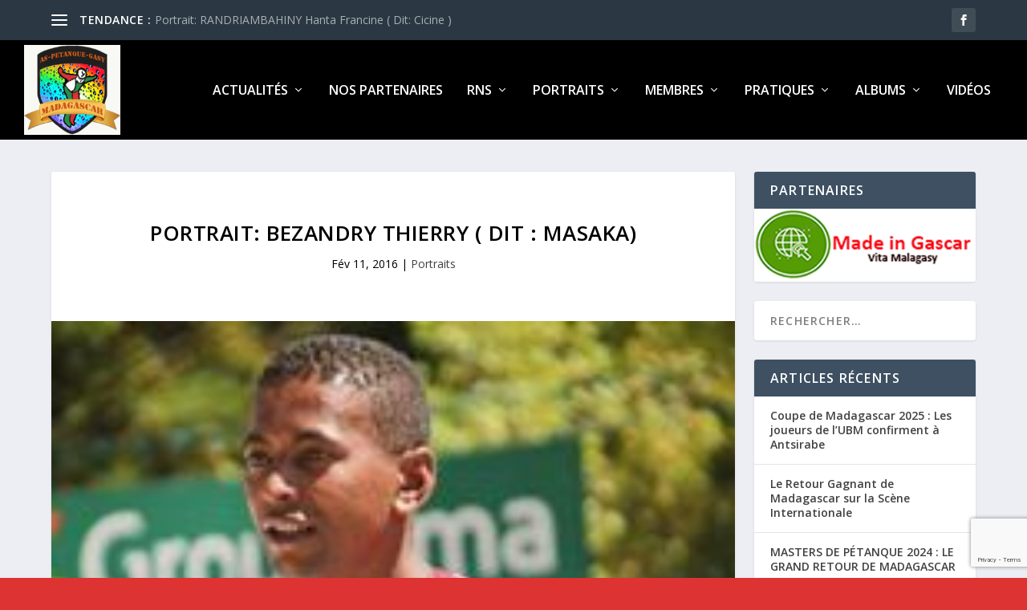

--- FILE ---
content_type: text/html; charset=utf-8
request_url: https://www.google.com/recaptcha/api2/anchor?ar=1&k=6LcHnoUUAAAAAKDCC6y7qR580_w8CCDpUWXytnRe&co=aHR0cHM6Ly93d3cuYXMtcGV0YW5xdWVnYXN5LmNvbTo0NDM.&hl=en&v=PoyoqOPhxBO7pBk68S4YbpHZ&size=invisible&anchor-ms=20000&execute-ms=30000&cb=yfij7fj5mi7o
body_size: 49778
content:
<!DOCTYPE HTML><html dir="ltr" lang="en"><head><meta http-equiv="Content-Type" content="text/html; charset=UTF-8">
<meta http-equiv="X-UA-Compatible" content="IE=edge">
<title>reCAPTCHA</title>
<style type="text/css">
/* cyrillic-ext */
@font-face {
  font-family: 'Roboto';
  font-style: normal;
  font-weight: 400;
  font-stretch: 100%;
  src: url(//fonts.gstatic.com/s/roboto/v48/KFO7CnqEu92Fr1ME7kSn66aGLdTylUAMa3GUBHMdazTgWw.woff2) format('woff2');
  unicode-range: U+0460-052F, U+1C80-1C8A, U+20B4, U+2DE0-2DFF, U+A640-A69F, U+FE2E-FE2F;
}
/* cyrillic */
@font-face {
  font-family: 'Roboto';
  font-style: normal;
  font-weight: 400;
  font-stretch: 100%;
  src: url(//fonts.gstatic.com/s/roboto/v48/KFO7CnqEu92Fr1ME7kSn66aGLdTylUAMa3iUBHMdazTgWw.woff2) format('woff2');
  unicode-range: U+0301, U+0400-045F, U+0490-0491, U+04B0-04B1, U+2116;
}
/* greek-ext */
@font-face {
  font-family: 'Roboto';
  font-style: normal;
  font-weight: 400;
  font-stretch: 100%;
  src: url(//fonts.gstatic.com/s/roboto/v48/KFO7CnqEu92Fr1ME7kSn66aGLdTylUAMa3CUBHMdazTgWw.woff2) format('woff2');
  unicode-range: U+1F00-1FFF;
}
/* greek */
@font-face {
  font-family: 'Roboto';
  font-style: normal;
  font-weight: 400;
  font-stretch: 100%;
  src: url(//fonts.gstatic.com/s/roboto/v48/KFO7CnqEu92Fr1ME7kSn66aGLdTylUAMa3-UBHMdazTgWw.woff2) format('woff2');
  unicode-range: U+0370-0377, U+037A-037F, U+0384-038A, U+038C, U+038E-03A1, U+03A3-03FF;
}
/* math */
@font-face {
  font-family: 'Roboto';
  font-style: normal;
  font-weight: 400;
  font-stretch: 100%;
  src: url(//fonts.gstatic.com/s/roboto/v48/KFO7CnqEu92Fr1ME7kSn66aGLdTylUAMawCUBHMdazTgWw.woff2) format('woff2');
  unicode-range: U+0302-0303, U+0305, U+0307-0308, U+0310, U+0312, U+0315, U+031A, U+0326-0327, U+032C, U+032F-0330, U+0332-0333, U+0338, U+033A, U+0346, U+034D, U+0391-03A1, U+03A3-03A9, U+03B1-03C9, U+03D1, U+03D5-03D6, U+03F0-03F1, U+03F4-03F5, U+2016-2017, U+2034-2038, U+203C, U+2040, U+2043, U+2047, U+2050, U+2057, U+205F, U+2070-2071, U+2074-208E, U+2090-209C, U+20D0-20DC, U+20E1, U+20E5-20EF, U+2100-2112, U+2114-2115, U+2117-2121, U+2123-214F, U+2190, U+2192, U+2194-21AE, U+21B0-21E5, U+21F1-21F2, U+21F4-2211, U+2213-2214, U+2216-22FF, U+2308-230B, U+2310, U+2319, U+231C-2321, U+2336-237A, U+237C, U+2395, U+239B-23B7, U+23D0, U+23DC-23E1, U+2474-2475, U+25AF, U+25B3, U+25B7, U+25BD, U+25C1, U+25CA, U+25CC, U+25FB, U+266D-266F, U+27C0-27FF, U+2900-2AFF, U+2B0E-2B11, U+2B30-2B4C, U+2BFE, U+3030, U+FF5B, U+FF5D, U+1D400-1D7FF, U+1EE00-1EEFF;
}
/* symbols */
@font-face {
  font-family: 'Roboto';
  font-style: normal;
  font-weight: 400;
  font-stretch: 100%;
  src: url(//fonts.gstatic.com/s/roboto/v48/KFO7CnqEu92Fr1ME7kSn66aGLdTylUAMaxKUBHMdazTgWw.woff2) format('woff2');
  unicode-range: U+0001-000C, U+000E-001F, U+007F-009F, U+20DD-20E0, U+20E2-20E4, U+2150-218F, U+2190, U+2192, U+2194-2199, U+21AF, U+21E6-21F0, U+21F3, U+2218-2219, U+2299, U+22C4-22C6, U+2300-243F, U+2440-244A, U+2460-24FF, U+25A0-27BF, U+2800-28FF, U+2921-2922, U+2981, U+29BF, U+29EB, U+2B00-2BFF, U+4DC0-4DFF, U+FFF9-FFFB, U+10140-1018E, U+10190-1019C, U+101A0, U+101D0-101FD, U+102E0-102FB, U+10E60-10E7E, U+1D2C0-1D2D3, U+1D2E0-1D37F, U+1F000-1F0FF, U+1F100-1F1AD, U+1F1E6-1F1FF, U+1F30D-1F30F, U+1F315, U+1F31C, U+1F31E, U+1F320-1F32C, U+1F336, U+1F378, U+1F37D, U+1F382, U+1F393-1F39F, U+1F3A7-1F3A8, U+1F3AC-1F3AF, U+1F3C2, U+1F3C4-1F3C6, U+1F3CA-1F3CE, U+1F3D4-1F3E0, U+1F3ED, U+1F3F1-1F3F3, U+1F3F5-1F3F7, U+1F408, U+1F415, U+1F41F, U+1F426, U+1F43F, U+1F441-1F442, U+1F444, U+1F446-1F449, U+1F44C-1F44E, U+1F453, U+1F46A, U+1F47D, U+1F4A3, U+1F4B0, U+1F4B3, U+1F4B9, U+1F4BB, U+1F4BF, U+1F4C8-1F4CB, U+1F4D6, U+1F4DA, U+1F4DF, U+1F4E3-1F4E6, U+1F4EA-1F4ED, U+1F4F7, U+1F4F9-1F4FB, U+1F4FD-1F4FE, U+1F503, U+1F507-1F50B, U+1F50D, U+1F512-1F513, U+1F53E-1F54A, U+1F54F-1F5FA, U+1F610, U+1F650-1F67F, U+1F687, U+1F68D, U+1F691, U+1F694, U+1F698, U+1F6AD, U+1F6B2, U+1F6B9-1F6BA, U+1F6BC, U+1F6C6-1F6CF, U+1F6D3-1F6D7, U+1F6E0-1F6EA, U+1F6F0-1F6F3, U+1F6F7-1F6FC, U+1F700-1F7FF, U+1F800-1F80B, U+1F810-1F847, U+1F850-1F859, U+1F860-1F887, U+1F890-1F8AD, U+1F8B0-1F8BB, U+1F8C0-1F8C1, U+1F900-1F90B, U+1F93B, U+1F946, U+1F984, U+1F996, U+1F9E9, U+1FA00-1FA6F, U+1FA70-1FA7C, U+1FA80-1FA89, U+1FA8F-1FAC6, U+1FACE-1FADC, U+1FADF-1FAE9, U+1FAF0-1FAF8, U+1FB00-1FBFF;
}
/* vietnamese */
@font-face {
  font-family: 'Roboto';
  font-style: normal;
  font-weight: 400;
  font-stretch: 100%;
  src: url(//fonts.gstatic.com/s/roboto/v48/KFO7CnqEu92Fr1ME7kSn66aGLdTylUAMa3OUBHMdazTgWw.woff2) format('woff2');
  unicode-range: U+0102-0103, U+0110-0111, U+0128-0129, U+0168-0169, U+01A0-01A1, U+01AF-01B0, U+0300-0301, U+0303-0304, U+0308-0309, U+0323, U+0329, U+1EA0-1EF9, U+20AB;
}
/* latin-ext */
@font-face {
  font-family: 'Roboto';
  font-style: normal;
  font-weight: 400;
  font-stretch: 100%;
  src: url(//fonts.gstatic.com/s/roboto/v48/KFO7CnqEu92Fr1ME7kSn66aGLdTylUAMa3KUBHMdazTgWw.woff2) format('woff2');
  unicode-range: U+0100-02BA, U+02BD-02C5, U+02C7-02CC, U+02CE-02D7, U+02DD-02FF, U+0304, U+0308, U+0329, U+1D00-1DBF, U+1E00-1E9F, U+1EF2-1EFF, U+2020, U+20A0-20AB, U+20AD-20C0, U+2113, U+2C60-2C7F, U+A720-A7FF;
}
/* latin */
@font-face {
  font-family: 'Roboto';
  font-style: normal;
  font-weight: 400;
  font-stretch: 100%;
  src: url(//fonts.gstatic.com/s/roboto/v48/KFO7CnqEu92Fr1ME7kSn66aGLdTylUAMa3yUBHMdazQ.woff2) format('woff2');
  unicode-range: U+0000-00FF, U+0131, U+0152-0153, U+02BB-02BC, U+02C6, U+02DA, U+02DC, U+0304, U+0308, U+0329, U+2000-206F, U+20AC, U+2122, U+2191, U+2193, U+2212, U+2215, U+FEFF, U+FFFD;
}
/* cyrillic-ext */
@font-face {
  font-family: 'Roboto';
  font-style: normal;
  font-weight: 500;
  font-stretch: 100%;
  src: url(//fonts.gstatic.com/s/roboto/v48/KFO7CnqEu92Fr1ME7kSn66aGLdTylUAMa3GUBHMdazTgWw.woff2) format('woff2');
  unicode-range: U+0460-052F, U+1C80-1C8A, U+20B4, U+2DE0-2DFF, U+A640-A69F, U+FE2E-FE2F;
}
/* cyrillic */
@font-face {
  font-family: 'Roboto';
  font-style: normal;
  font-weight: 500;
  font-stretch: 100%;
  src: url(//fonts.gstatic.com/s/roboto/v48/KFO7CnqEu92Fr1ME7kSn66aGLdTylUAMa3iUBHMdazTgWw.woff2) format('woff2');
  unicode-range: U+0301, U+0400-045F, U+0490-0491, U+04B0-04B1, U+2116;
}
/* greek-ext */
@font-face {
  font-family: 'Roboto';
  font-style: normal;
  font-weight: 500;
  font-stretch: 100%;
  src: url(//fonts.gstatic.com/s/roboto/v48/KFO7CnqEu92Fr1ME7kSn66aGLdTylUAMa3CUBHMdazTgWw.woff2) format('woff2');
  unicode-range: U+1F00-1FFF;
}
/* greek */
@font-face {
  font-family: 'Roboto';
  font-style: normal;
  font-weight: 500;
  font-stretch: 100%;
  src: url(//fonts.gstatic.com/s/roboto/v48/KFO7CnqEu92Fr1ME7kSn66aGLdTylUAMa3-UBHMdazTgWw.woff2) format('woff2');
  unicode-range: U+0370-0377, U+037A-037F, U+0384-038A, U+038C, U+038E-03A1, U+03A3-03FF;
}
/* math */
@font-face {
  font-family: 'Roboto';
  font-style: normal;
  font-weight: 500;
  font-stretch: 100%;
  src: url(//fonts.gstatic.com/s/roboto/v48/KFO7CnqEu92Fr1ME7kSn66aGLdTylUAMawCUBHMdazTgWw.woff2) format('woff2');
  unicode-range: U+0302-0303, U+0305, U+0307-0308, U+0310, U+0312, U+0315, U+031A, U+0326-0327, U+032C, U+032F-0330, U+0332-0333, U+0338, U+033A, U+0346, U+034D, U+0391-03A1, U+03A3-03A9, U+03B1-03C9, U+03D1, U+03D5-03D6, U+03F0-03F1, U+03F4-03F5, U+2016-2017, U+2034-2038, U+203C, U+2040, U+2043, U+2047, U+2050, U+2057, U+205F, U+2070-2071, U+2074-208E, U+2090-209C, U+20D0-20DC, U+20E1, U+20E5-20EF, U+2100-2112, U+2114-2115, U+2117-2121, U+2123-214F, U+2190, U+2192, U+2194-21AE, U+21B0-21E5, U+21F1-21F2, U+21F4-2211, U+2213-2214, U+2216-22FF, U+2308-230B, U+2310, U+2319, U+231C-2321, U+2336-237A, U+237C, U+2395, U+239B-23B7, U+23D0, U+23DC-23E1, U+2474-2475, U+25AF, U+25B3, U+25B7, U+25BD, U+25C1, U+25CA, U+25CC, U+25FB, U+266D-266F, U+27C0-27FF, U+2900-2AFF, U+2B0E-2B11, U+2B30-2B4C, U+2BFE, U+3030, U+FF5B, U+FF5D, U+1D400-1D7FF, U+1EE00-1EEFF;
}
/* symbols */
@font-face {
  font-family: 'Roboto';
  font-style: normal;
  font-weight: 500;
  font-stretch: 100%;
  src: url(//fonts.gstatic.com/s/roboto/v48/KFO7CnqEu92Fr1ME7kSn66aGLdTylUAMaxKUBHMdazTgWw.woff2) format('woff2');
  unicode-range: U+0001-000C, U+000E-001F, U+007F-009F, U+20DD-20E0, U+20E2-20E4, U+2150-218F, U+2190, U+2192, U+2194-2199, U+21AF, U+21E6-21F0, U+21F3, U+2218-2219, U+2299, U+22C4-22C6, U+2300-243F, U+2440-244A, U+2460-24FF, U+25A0-27BF, U+2800-28FF, U+2921-2922, U+2981, U+29BF, U+29EB, U+2B00-2BFF, U+4DC0-4DFF, U+FFF9-FFFB, U+10140-1018E, U+10190-1019C, U+101A0, U+101D0-101FD, U+102E0-102FB, U+10E60-10E7E, U+1D2C0-1D2D3, U+1D2E0-1D37F, U+1F000-1F0FF, U+1F100-1F1AD, U+1F1E6-1F1FF, U+1F30D-1F30F, U+1F315, U+1F31C, U+1F31E, U+1F320-1F32C, U+1F336, U+1F378, U+1F37D, U+1F382, U+1F393-1F39F, U+1F3A7-1F3A8, U+1F3AC-1F3AF, U+1F3C2, U+1F3C4-1F3C6, U+1F3CA-1F3CE, U+1F3D4-1F3E0, U+1F3ED, U+1F3F1-1F3F3, U+1F3F5-1F3F7, U+1F408, U+1F415, U+1F41F, U+1F426, U+1F43F, U+1F441-1F442, U+1F444, U+1F446-1F449, U+1F44C-1F44E, U+1F453, U+1F46A, U+1F47D, U+1F4A3, U+1F4B0, U+1F4B3, U+1F4B9, U+1F4BB, U+1F4BF, U+1F4C8-1F4CB, U+1F4D6, U+1F4DA, U+1F4DF, U+1F4E3-1F4E6, U+1F4EA-1F4ED, U+1F4F7, U+1F4F9-1F4FB, U+1F4FD-1F4FE, U+1F503, U+1F507-1F50B, U+1F50D, U+1F512-1F513, U+1F53E-1F54A, U+1F54F-1F5FA, U+1F610, U+1F650-1F67F, U+1F687, U+1F68D, U+1F691, U+1F694, U+1F698, U+1F6AD, U+1F6B2, U+1F6B9-1F6BA, U+1F6BC, U+1F6C6-1F6CF, U+1F6D3-1F6D7, U+1F6E0-1F6EA, U+1F6F0-1F6F3, U+1F6F7-1F6FC, U+1F700-1F7FF, U+1F800-1F80B, U+1F810-1F847, U+1F850-1F859, U+1F860-1F887, U+1F890-1F8AD, U+1F8B0-1F8BB, U+1F8C0-1F8C1, U+1F900-1F90B, U+1F93B, U+1F946, U+1F984, U+1F996, U+1F9E9, U+1FA00-1FA6F, U+1FA70-1FA7C, U+1FA80-1FA89, U+1FA8F-1FAC6, U+1FACE-1FADC, U+1FADF-1FAE9, U+1FAF0-1FAF8, U+1FB00-1FBFF;
}
/* vietnamese */
@font-face {
  font-family: 'Roboto';
  font-style: normal;
  font-weight: 500;
  font-stretch: 100%;
  src: url(//fonts.gstatic.com/s/roboto/v48/KFO7CnqEu92Fr1ME7kSn66aGLdTylUAMa3OUBHMdazTgWw.woff2) format('woff2');
  unicode-range: U+0102-0103, U+0110-0111, U+0128-0129, U+0168-0169, U+01A0-01A1, U+01AF-01B0, U+0300-0301, U+0303-0304, U+0308-0309, U+0323, U+0329, U+1EA0-1EF9, U+20AB;
}
/* latin-ext */
@font-face {
  font-family: 'Roboto';
  font-style: normal;
  font-weight: 500;
  font-stretch: 100%;
  src: url(//fonts.gstatic.com/s/roboto/v48/KFO7CnqEu92Fr1ME7kSn66aGLdTylUAMa3KUBHMdazTgWw.woff2) format('woff2');
  unicode-range: U+0100-02BA, U+02BD-02C5, U+02C7-02CC, U+02CE-02D7, U+02DD-02FF, U+0304, U+0308, U+0329, U+1D00-1DBF, U+1E00-1E9F, U+1EF2-1EFF, U+2020, U+20A0-20AB, U+20AD-20C0, U+2113, U+2C60-2C7F, U+A720-A7FF;
}
/* latin */
@font-face {
  font-family: 'Roboto';
  font-style: normal;
  font-weight: 500;
  font-stretch: 100%;
  src: url(//fonts.gstatic.com/s/roboto/v48/KFO7CnqEu92Fr1ME7kSn66aGLdTylUAMa3yUBHMdazQ.woff2) format('woff2');
  unicode-range: U+0000-00FF, U+0131, U+0152-0153, U+02BB-02BC, U+02C6, U+02DA, U+02DC, U+0304, U+0308, U+0329, U+2000-206F, U+20AC, U+2122, U+2191, U+2193, U+2212, U+2215, U+FEFF, U+FFFD;
}
/* cyrillic-ext */
@font-face {
  font-family: 'Roboto';
  font-style: normal;
  font-weight: 900;
  font-stretch: 100%;
  src: url(//fonts.gstatic.com/s/roboto/v48/KFO7CnqEu92Fr1ME7kSn66aGLdTylUAMa3GUBHMdazTgWw.woff2) format('woff2');
  unicode-range: U+0460-052F, U+1C80-1C8A, U+20B4, U+2DE0-2DFF, U+A640-A69F, U+FE2E-FE2F;
}
/* cyrillic */
@font-face {
  font-family: 'Roboto';
  font-style: normal;
  font-weight: 900;
  font-stretch: 100%;
  src: url(//fonts.gstatic.com/s/roboto/v48/KFO7CnqEu92Fr1ME7kSn66aGLdTylUAMa3iUBHMdazTgWw.woff2) format('woff2');
  unicode-range: U+0301, U+0400-045F, U+0490-0491, U+04B0-04B1, U+2116;
}
/* greek-ext */
@font-face {
  font-family: 'Roboto';
  font-style: normal;
  font-weight: 900;
  font-stretch: 100%;
  src: url(//fonts.gstatic.com/s/roboto/v48/KFO7CnqEu92Fr1ME7kSn66aGLdTylUAMa3CUBHMdazTgWw.woff2) format('woff2');
  unicode-range: U+1F00-1FFF;
}
/* greek */
@font-face {
  font-family: 'Roboto';
  font-style: normal;
  font-weight: 900;
  font-stretch: 100%;
  src: url(//fonts.gstatic.com/s/roboto/v48/KFO7CnqEu92Fr1ME7kSn66aGLdTylUAMa3-UBHMdazTgWw.woff2) format('woff2');
  unicode-range: U+0370-0377, U+037A-037F, U+0384-038A, U+038C, U+038E-03A1, U+03A3-03FF;
}
/* math */
@font-face {
  font-family: 'Roboto';
  font-style: normal;
  font-weight: 900;
  font-stretch: 100%;
  src: url(//fonts.gstatic.com/s/roboto/v48/KFO7CnqEu92Fr1ME7kSn66aGLdTylUAMawCUBHMdazTgWw.woff2) format('woff2');
  unicode-range: U+0302-0303, U+0305, U+0307-0308, U+0310, U+0312, U+0315, U+031A, U+0326-0327, U+032C, U+032F-0330, U+0332-0333, U+0338, U+033A, U+0346, U+034D, U+0391-03A1, U+03A3-03A9, U+03B1-03C9, U+03D1, U+03D5-03D6, U+03F0-03F1, U+03F4-03F5, U+2016-2017, U+2034-2038, U+203C, U+2040, U+2043, U+2047, U+2050, U+2057, U+205F, U+2070-2071, U+2074-208E, U+2090-209C, U+20D0-20DC, U+20E1, U+20E5-20EF, U+2100-2112, U+2114-2115, U+2117-2121, U+2123-214F, U+2190, U+2192, U+2194-21AE, U+21B0-21E5, U+21F1-21F2, U+21F4-2211, U+2213-2214, U+2216-22FF, U+2308-230B, U+2310, U+2319, U+231C-2321, U+2336-237A, U+237C, U+2395, U+239B-23B7, U+23D0, U+23DC-23E1, U+2474-2475, U+25AF, U+25B3, U+25B7, U+25BD, U+25C1, U+25CA, U+25CC, U+25FB, U+266D-266F, U+27C0-27FF, U+2900-2AFF, U+2B0E-2B11, U+2B30-2B4C, U+2BFE, U+3030, U+FF5B, U+FF5D, U+1D400-1D7FF, U+1EE00-1EEFF;
}
/* symbols */
@font-face {
  font-family: 'Roboto';
  font-style: normal;
  font-weight: 900;
  font-stretch: 100%;
  src: url(//fonts.gstatic.com/s/roboto/v48/KFO7CnqEu92Fr1ME7kSn66aGLdTylUAMaxKUBHMdazTgWw.woff2) format('woff2');
  unicode-range: U+0001-000C, U+000E-001F, U+007F-009F, U+20DD-20E0, U+20E2-20E4, U+2150-218F, U+2190, U+2192, U+2194-2199, U+21AF, U+21E6-21F0, U+21F3, U+2218-2219, U+2299, U+22C4-22C6, U+2300-243F, U+2440-244A, U+2460-24FF, U+25A0-27BF, U+2800-28FF, U+2921-2922, U+2981, U+29BF, U+29EB, U+2B00-2BFF, U+4DC0-4DFF, U+FFF9-FFFB, U+10140-1018E, U+10190-1019C, U+101A0, U+101D0-101FD, U+102E0-102FB, U+10E60-10E7E, U+1D2C0-1D2D3, U+1D2E0-1D37F, U+1F000-1F0FF, U+1F100-1F1AD, U+1F1E6-1F1FF, U+1F30D-1F30F, U+1F315, U+1F31C, U+1F31E, U+1F320-1F32C, U+1F336, U+1F378, U+1F37D, U+1F382, U+1F393-1F39F, U+1F3A7-1F3A8, U+1F3AC-1F3AF, U+1F3C2, U+1F3C4-1F3C6, U+1F3CA-1F3CE, U+1F3D4-1F3E0, U+1F3ED, U+1F3F1-1F3F3, U+1F3F5-1F3F7, U+1F408, U+1F415, U+1F41F, U+1F426, U+1F43F, U+1F441-1F442, U+1F444, U+1F446-1F449, U+1F44C-1F44E, U+1F453, U+1F46A, U+1F47D, U+1F4A3, U+1F4B0, U+1F4B3, U+1F4B9, U+1F4BB, U+1F4BF, U+1F4C8-1F4CB, U+1F4D6, U+1F4DA, U+1F4DF, U+1F4E3-1F4E6, U+1F4EA-1F4ED, U+1F4F7, U+1F4F9-1F4FB, U+1F4FD-1F4FE, U+1F503, U+1F507-1F50B, U+1F50D, U+1F512-1F513, U+1F53E-1F54A, U+1F54F-1F5FA, U+1F610, U+1F650-1F67F, U+1F687, U+1F68D, U+1F691, U+1F694, U+1F698, U+1F6AD, U+1F6B2, U+1F6B9-1F6BA, U+1F6BC, U+1F6C6-1F6CF, U+1F6D3-1F6D7, U+1F6E0-1F6EA, U+1F6F0-1F6F3, U+1F6F7-1F6FC, U+1F700-1F7FF, U+1F800-1F80B, U+1F810-1F847, U+1F850-1F859, U+1F860-1F887, U+1F890-1F8AD, U+1F8B0-1F8BB, U+1F8C0-1F8C1, U+1F900-1F90B, U+1F93B, U+1F946, U+1F984, U+1F996, U+1F9E9, U+1FA00-1FA6F, U+1FA70-1FA7C, U+1FA80-1FA89, U+1FA8F-1FAC6, U+1FACE-1FADC, U+1FADF-1FAE9, U+1FAF0-1FAF8, U+1FB00-1FBFF;
}
/* vietnamese */
@font-face {
  font-family: 'Roboto';
  font-style: normal;
  font-weight: 900;
  font-stretch: 100%;
  src: url(//fonts.gstatic.com/s/roboto/v48/KFO7CnqEu92Fr1ME7kSn66aGLdTylUAMa3OUBHMdazTgWw.woff2) format('woff2');
  unicode-range: U+0102-0103, U+0110-0111, U+0128-0129, U+0168-0169, U+01A0-01A1, U+01AF-01B0, U+0300-0301, U+0303-0304, U+0308-0309, U+0323, U+0329, U+1EA0-1EF9, U+20AB;
}
/* latin-ext */
@font-face {
  font-family: 'Roboto';
  font-style: normal;
  font-weight: 900;
  font-stretch: 100%;
  src: url(//fonts.gstatic.com/s/roboto/v48/KFO7CnqEu92Fr1ME7kSn66aGLdTylUAMa3KUBHMdazTgWw.woff2) format('woff2');
  unicode-range: U+0100-02BA, U+02BD-02C5, U+02C7-02CC, U+02CE-02D7, U+02DD-02FF, U+0304, U+0308, U+0329, U+1D00-1DBF, U+1E00-1E9F, U+1EF2-1EFF, U+2020, U+20A0-20AB, U+20AD-20C0, U+2113, U+2C60-2C7F, U+A720-A7FF;
}
/* latin */
@font-face {
  font-family: 'Roboto';
  font-style: normal;
  font-weight: 900;
  font-stretch: 100%;
  src: url(//fonts.gstatic.com/s/roboto/v48/KFO7CnqEu92Fr1ME7kSn66aGLdTylUAMa3yUBHMdazQ.woff2) format('woff2');
  unicode-range: U+0000-00FF, U+0131, U+0152-0153, U+02BB-02BC, U+02C6, U+02DA, U+02DC, U+0304, U+0308, U+0329, U+2000-206F, U+20AC, U+2122, U+2191, U+2193, U+2212, U+2215, U+FEFF, U+FFFD;
}

</style>
<link rel="stylesheet" type="text/css" href="https://www.gstatic.com/recaptcha/releases/PoyoqOPhxBO7pBk68S4YbpHZ/styles__ltr.css">
<script nonce="0gbon2sXDz9Zl6hARzUiKA" type="text/javascript">window['__recaptcha_api'] = 'https://www.google.com/recaptcha/api2/';</script>
<script type="text/javascript" src="https://www.gstatic.com/recaptcha/releases/PoyoqOPhxBO7pBk68S4YbpHZ/recaptcha__en.js" nonce="0gbon2sXDz9Zl6hARzUiKA">
      
    </script></head>
<body><div id="rc-anchor-alert" class="rc-anchor-alert"></div>
<input type="hidden" id="recaptcha-token" value="[base64]">
<script type="text/javascript" nonce="0gbon2sXDz9Zl6hARzUiKA">
      recaptcha.anchor.Main.init("[\x22ainput\x22,[\x22bgdata\x22,\x22\x22,\[base64]/[base64]/MjU1Ong/[base64]/[base64]/[base64]/[base64]/[base64]/[base64]/[base64]/[base64]/[base64]/[base64]/[base64]/[base64]/[base64]/[base64]/[base64]\\u003d\x22,\[base64]\x22,\x22w5AlEcOwL8ObZ8K/[base64]/wqpFw4DCpWghTgBDYcKFTsKkZmHDp8O6w4JmAiYcw7rCm8KmTcK/PnLCvMOFR2N+wr8pScKNFMK6woIhw6g1KcONw4RdwoMxwq3DjsO0LgQ9HMO9UB3CvnHCosOtwpROwp49wo0/w7TDmMOJw5HCt3jDswXDvcOkcMKdPhdmR2nDlA/Dl8KsKWdeaSBIL0bCgSt5XkMSw5fCrcKTPsKeJxsJw6zDokDDhwTCr8Oew7XCnxo6dsOkwosjSMKdfh3CmF7CpsKBwrhzwonDkmnCqsKIflMPw4zDhsO4b8OoGsO+wpLDsHfCqWAnUVzCrcOJwqrDo8KmJ2TDicOrwq/Ck1pQSmvCrsOvFsKUPWfDqcOuHMOBCWXDlMONJMKdfwPDjsKxL8OTw7ouw61WwoHCqcOyF8Kww6s4w5pqSlHCusOLfsKdwqDCiMOIwp1tw7PCn8O/dX8HwoPDicOEwrtNw5nDicKtw5sRwoTCnWTDsl5GKBd9w4EGwr/[base64]/CmEZqw4TDpxHCg8KTFsKFw690HkMRAjtNwqtSZALDqsKNOcOmfcKCdsKkwojDlcOYeGxpChHCm8OMUX/CplXDnwAlw5JbCMOgwptHw4rCk25xw7HDqMKqwrZUAsK+wpnCk2jDlsK9w7Z9PDQFwoTCi8O6wrPCkwI3WUAEKWPCk8KmwrHCqMOHwqdKw7Ikw4TChMOJw4Rsd0/ClE/DpmBye0vDtcKfLMKCG3ddw6HDjm4sSiTCgMKUwoEWbsOddQRzF1hAwpRywpDCq8ODw5PDtBA4w5zCtMOCw7fCpCwneC9ZwrvDsEVHwqIjEcKnU8OIB05cw5DDu8OtbzFsYSzCicOzTSXCmMO/XWhAagUBw7V7CnfDg8KRb8K0wrF3wp7DlcK0Zk/Dtm9kUSt4LMKJw4nDvXrDrcOqw6w3aXtYwps2DsK0VsOdwqBNZWAwQ8KPwpYVHiReZSTDszHDksO7HsKXw7sow7BCe8Kvw7kJAsOjwr0rJh7DrMK5csOgw6TDuMOdwq/CqAnDmcOhw6lVOcOFfsOaairCkDTCosOHL3PCkcKyNsKiKXDDusKHDTEJw7/DqMOMOsOCNGjCqSHDu8K0wozCgh8lYkQXwoE0w7YDw7rChXTDm8OBwq/DlRImEB4fwo8iBFQOSATCqMOjAMOlEmNVMgDDkMKPZVHDl8KAdEjDvsOFLMOQw4k+wogyZiPDs8KnwpXChsOiw5/DqcObw6rCtMOwwqbCvMORVMOtMC/DplTCuMO2WcO8wrALfThPDCzDnwBiMnzCuwUWw51pSH5tAMK7wofDrsOSwrjCjmnDqGbChFtlaMOjdsKcwqx+G2PCpH1Rw7ZEwpHCswB9w77CsiTDulQ6aizDhCLDiWVQw6INO8KbP8KufEPDqMO3w47DgMOfw7jCnsKPNMOuScKDwqM+wpPDmsKAwr0ewr/[base64]/WcKCwofCjG8FbV9xQnsDHcKiw6nDkMK2YMKcw6ZIw53CiGfCnQ5xw5vCn3fCqsOEwphBwpnDmlLClWlhwr82w4/Dsy8IwoElw7PCpGTCvTZ2CmFAejhcwqbCtsO4IMKDfTgiRcO3wq3ChcOgw5XCnMOlwooXBy/Dpy8nw7Usf8OtwrTDrW7Dr8KVw4kAw6vCj8KCRTPCkMKBw5TDjWYME23Cp8OBwrJVF0t6RsOqw53CuMODHlcjwpHCmsODw57CmsKAwqgTOsOZSMO+w7kSw5rDm05aYx9CH8OOb3nCnMO1elJjw4XCqsKrw6hyHhnCgQbCj8OXNcOOUSvCqQdOwpcmOW/DrsO/esKrMWlRRsKHPEFdwogyw7HCocO3ZjrCnFxcw4vDosOpwr0tworDnMOzwo/DimjDrg5YwqzCjMOYwow1Fk9dw5NWw4Qjw4HCsF5LV3TCswTDux1cAQgeBMO6YWcnwrhGWi9Gbn/Du0wjwrrDoMKRw6w7MTbDv3Ejwq0cw5bCmTNIdMK6UxtUwplfYsOUw7wYw6nCjnMYwobDqMOsBzPDhy7DvWRBwq4zIsKVw6whwo/Ch8O9w7bCnjJpccK+YMKtBSfCtlDDp8KLwok4c8O5w4whF8O/w6hFwqp/HsKTG0vDik7ClsKADjIbw7g/[base64]/w4Q+wqHCu3JALFtgwoHCiMKSwrdPw6AIQXosw6LDkGLDrcOyTmvCrMOWw5bCmgDCtFbDmcKdNMOsSMO5TsKPw6BRw4x6SEjClcKZWsKvDCp/[base64]/cgEiMcOowoUEAmrDoHrCkj7DssKhAkvCrsOewr4uDRkGAVnDozHCkMOxEShaw7ZRfTfDiMKVw7N3w5gRVMKDwo8mwpHCqMOHw4BUEUNkWT7DgMKnHzHDl8K3w5PCisKhw5ERDMOTam5yRgHDgcO/wql2P1/CmcK5wq1WWAxFwqwwFxjCpw7Ctk8uw4fDozLCg8KSA8KDw4Azw5BRZTAZYHV6w6vDuE1xw6TCpi7CugdOHD3CvcO8T0HDicOZbMOWw4M/wovCmTR4wpIewqxBw7/DucKEbnnCpMO8w7rDoAPCg8Onw7PCisO2fMKtw5zCtwo/H8KXw419Rjs8woDDixPDgQU/DU7ChB/ChFh9G8KYFT0iw44wwrFxw5rChx3Dlx3CjsOZZ3cRUMOxWBrDoXMJeUgRwprDjMK3FEpGbcO8UMOhw7k9w6/DuMO9w7pWYnUXJnFqFcOSWMK4WsOeWkXDkF/[base64]/CjcOdw6xRw6DDlyrDjG3ClcKKYcOFw5lcw5lSWGbCkG3DvQ9HSRTCnH/DmMKsCWrDtlZmw67CoMODw6bCsF1mw6RWK0/CmHRgw7fDjMKNIMOPYARsCBrCoXrCtcOPwp3Do8ORworDksOpwoVaw5HCnMOxARUsw4wSwrnChyzClcOkw4hcG8OOw5E6VsKyw4drwrMuPHvCvsK/LsKxDcObwoDDtcOQwqJJWWBkw4LDi39/YFHCqcODBxlKwoTDocKjw7ETQ8K7b2hfRcOBGcOgwr/[base64]/[base64]/ChRvCtcO5S8OwDyBhByrCr8OWwp47w4dYwo5gw6rDlMKRVcK9dsKLwol9cg9dCsOdQWkvwrYFAWsUwoQZwqRcSwAtJgVMwpnDswPDgjLDi8O1wrU0w7nDiDbDvMOPc2bDpXhZwpPCoBtZPCrDlRISwrnDu1w/[base64]/b0HDocO6w6LCscOQCnHDhi1tw6x0w6XDg8KiwrVXwoBKwpTClsOqw6F2w5cpw4ktw5TCqcK+woTDnTTChcOTMR3Dgz3CuCTCunjCssOIGMK5B8Oiw7PCnMKmTS3ClMOdw7g4TmHCqsO5Y8KsBMOcfsKsQ0TCjUzDmwfDsSMwBHU9XiE/[base64]/w7Fzw4IIw5HDqgtZcsOQw6LDmsOFwq8Dwq/DvETClcO4VsKfX1oyKiTCsMO3w5rDtMObwqLCjWXDqioiw4orQcOmw6nDlCjCu8OMcMKDeWfDr8KCfVomwp/Ds8KrHUbCmh81wpDDoVRmC09iP2ZLwrxvUSpew5HCsFdNeUHCnFXDqMOQwqxrwrDDpMOwGMOUwrkOwr/Cszt0wpfDnG/CmQhnw6lKw55TS8K1dcOIdcKzwo56w7DCh1w+wprDihBBw49zw4xeLMOdwp8jEMKjdMOMwphDNcKBImvCqCbCscKEw4sIEcO+woPDpXHDu8KcVsKkOMKGwpcuNzMXwps8wq3CocOAwrJFw6ZSFnYkDxLCscOrSsK/w77Cu8KbwqVZwrkrIcKOFV/CmcKnw43Cg8OGwq9fGsONWHPCvsKKwpfDq1h/P8K4DivDsHTCmcOjOmkcw6tYV8Obwp3CgDlXNm1nwr3DlAvDm8KRwpHDpCLCocOCdyzCsT5rw4UFw5zChRLCssOdwobCpMK/aV55BsOnVGgrw4zDscOAeiMvw4ERwpnCi8K6TmAbBcOSwrsjKMKvZDsjw6TDpsOfwrhDX8Ojf8K9wowywrchTcO6woETwp/CmcOaOG/[base64]/DlsOfS2xbw6xGwpklBMKww4vCpsKGDFHCpcOMw7Ygw70vwqZaWRDCjMOpwoUJwqHDuiTCuB/[base64]/[base64]/wqkTwq1ZXXHCpilfWGbCrMO3wqnDu2x8wppfw5w6wrjDo8OyTsKHYU3Ch8Obwq/Ds8Kuf8OdcD3DmwB+SsKRcVxIw4vDt0LDhcOUw41mACpfw7k2w6/[base64]/IDHCrMOtwotiwoDDkcOXN8KkwqnCoWDChkFtw5HDocKXwp3Cs3DClMO2w4LCkMOzNsOnMMK5fsOZwpzDvsO8McKyw5zCnMO+wpo+RDLDplbDokUrw7xnDMOtwoJML8OAw4UCQsK/GsOKwp8Fw4xmfxPCkMOvGQTDvibDpC3CpsK2LsO/[base64]/w64Tw6DDsXzDvsKzw6MwGE5gwpMtw5l+wrcAEz4Sw4PDqcOFP8OKw6HDsV8nwrsTch9Gw6nCkMKUw4xcw5zDiiIVw6/[base64]/DjydMw5jCocODC8KnwoMQwp7DmD7DpsOMCxhvAsK4wqoXVGU6w48MMxYeHsK+NsOqw4fCgcOKBA5iNjQ1BMOOw4NcwoxBNTHCmSMrw5rCqn0Jw6RFw6HCmEVHcnvCmcO7w5FEMsOwwofDtmzDlsObwqzDvsOZYMOrwrLCp0YUw6RmWsKYw4zDvsOnN1c5w4/DvlnCl8OoPhDDtMOLw7DDkMOcwo/DuxbDj8KGw5TCqVQsIUQCZzZMCMKNORQtewAiCALCvG7Di2Iuw5rDmio5MMOcw4UfwqbDtzbDgxbCusKSwpdgDWMrT8KGdAvDncOYGlvCgMOCw5lIw60PJMOmw7xec8OJaSZTSsOpwovDljw7wqjCjTnCu3bCsnLDnsK8wox7w5TCjijDoyhhw4oswp/DgcOvwqgUW1vDl8KFKgJxTF9KwrFpY3vCkMOKY8K1Ikl1wopkwp9sMMKXU8O2w6jDjcKEw7jDhSE9VsKiGn3Cv3dXHysIwol4Hm0IUsOOBWRJbwJPfmtLSRlvIcO0Aw12wqPDumfDk8K0w7YAw5DDkTHDhUReVsKRw6fCmW4HIcKPKU/CtcOIwoRJw7TDlnsWwqvCuMO7w7DDm8O3MMK8wqTDiUpwPcOpwrlJwqYuwoxkEUk2EWZZKMKCwrnDk8KmNsOAwpvCuHF7wrLCjmA/wqpTwoIew7A7TsOJZMOuwpU6UcKZwp04Y2RnwrITS3ZTw7FCBMOgwofClAjCl8KIw6jCvRDCj3/Dk8OKX8KQYMKSwqNjwqcxCcOVw44zHcOrwqgWw6DCtTfDm3gqdkDCtX8/[base64]/[base64]/[base64]/[base64]/wrBaw73DkMKJdi1GwrXCm2l/w4JbKWV4wqzDuAXDpErCp8O7ZAPDnMO6SkVlWzszwokueRwweMO6XV5/[base64]/ZMOTw5jDgMKpQcKhwqPCoUjCq1jChDTChVcuw65xZcKvwqxIElwQwo3CtV5HQBbDuQLClMO1V399w7LCvAXDlC8Ew7F3w5TClcKDw6Q+XcOjAcKCQsOxw78yw67CsT4UOMKOJcK/w6/Cm8KpwpfCusKRcMK1w7zChMONw5DCjcOsw403wrJUXg4NO8KQw73Di8OFElMHTFwDwp8CGiTDrMOKPcOZwoHCp8Onw77CocOENsOhOiTCo8KnI8OPYQPDpMKJwoV9wpHDscOpw67DnBTCsy/DtMKZQgjDsXDDsUxlw5bCtMOEw5gWwo3DjcK+TMKXw77Ct8OZw6spbMO2wpLCmhzDonXCrHrDnAbDnMOJfcODwp3DusOtwojDrMO6w43DhEfCp8OqI8O2VADCs8K2csKow69ZCV1oVMO2GcK4YRcAd0PDssKfwozCocORwrEvw4IxGyvDllnCgk/[base64]/Di0cjcMK5w7/DjFVTwonCn8OESwLDjjHDocKmEMOAT1rCn8OfETFaZnADcDFcwo7CqynCnBp1w4/CgQ/CqX16JMK8wqjDhXjDhlwjw6rDmcO4Hg3CvcK8W8OrPF8WRhnDhBRtwo0AwrLDmzjDjgUowqDDl8KzY8KHKsKqw7fDmMKOw6xwH8OGCcKoO2vCiAbDnmNuCiLCncK/woMneWV8w77DsS82ez7Cp1QaasOvVk55w47ChzTCoFQaw6BQwpV3BD/DuMKFHXEpIjV6w57DoARtwrvDiMK+UwXCmsKJw63DvQnDjG3Cv8KMwrTCh8Kywp8XcsOXwr/Cp2DDoHLChn7CnyJOwrB7wrXCkUrDjwRlBcKqasOvwrlMwqQwIgrDqUtCwo1/XMO4GCZuw58LwpNGwpFjw77DoMOew6XDrcOTwoYYw6kuw6jDgcKoByXCvsKCasOLwpd1FsKJbj5rw5t0w4vDlMKhcDM7w7Mrw5/CiXxRw7BMPAxdLMOUAQjCmcOAwqPDqmHCtx0RclorAcKwdcO+woHDhSd1alnChcOAEsOuWGFqCydOw5LCjlYnSnELwp/DhMOqw6F5wp7Cp2QyTScfw5PDunYTwpHDrsKTw5k8w79zHnbDrMKVfcOQw6V/FcKCw6oLXGvDlMKKecK4TcKwITXChjDCiCrDhDjCo8KKOsOhcMOlKXfDgxLDnlHDgcOswp3Cg8Knw547CsOrw4pmayPDjG/DhUDCkEvCsS4uWHPDtMOhw4LDiMKowpnCgkN0T3PCiW5uUsKwwqbCgsKswpvDvBjDkQ8Zc0EQD11tRHHDqlTClsKLwr7CtsK/TMO6wrLDrcO9XVvDnmDDp3PDiMOKCsO+wovDgsKewqrDvcKjJQNSwqp6wrDDs3AkwpLClcOWw604w4Vswr/[base64]/w5g0w6zCo8OBHjZuLEbClsOEw53DkFnDqsOKEsOtCMOZAQfCr8KvecOWGsKFGz3Diw15T3XChsO/GMK8w4XDp8K+FcOow4Q4w6wawrzClwJ7ejzDp2nDqT9LDsOaSsKMUMOyN8KbBsKbwpg0w67Dri7Co8OwQcOEwr3CsnjCtsODw48SUkkNw5sXwrnChR/CgDXDmB4Vb8OXA8Oww69GRsKDw5F/VWTDkEFRwofDhQfDkGt6aQrDrMKdCcOjH8Kiw5kAw7FaecKeEVtcwozDhMO4w6rCisKkA2wCLsObcsKOw4TDu8OMA8KDBcKKwqRgA8OvZsOPD8KKDcO0H8K/wqPCtEdAwodTS8Ogb1sKEsKFwqLDs1nChXJuwqvCvFbCvsOgw6rCkyXDq8O5w53DrsOrVcOnCT3Dv8ObI8KqGh5gclZdLijCqGR4w5rCsUHDo3DCvMOeCcOrQkEDND7DlsKMw5V/JCbChcOgwo3DqcKNw78MY8KYwqZOasKAOsODVsOow4PCq8KRNlLClhBcV3g/wp4JR8Omdh8GTcOswpDCg8OQwodhEsOCw5nDhgF6wp3DnsOVw7zDvMKPwp1vw6HCsX7CsRDCt8K6wqvCp8OAwr3Ct8OWwoLCv8OCRjBUNsOSw494woJ5eS3CkyHCpsOewpDCm8OrCMOHw4DCi8OBHBEzVVd1WcKFXcOQwobDpmzClj8owpLCi8Kpw4HDiz/Dom7DgALCjnXComE4w5MIwrhSw4NTwp3Dqmw5w6Brw7jDp8OkF8KUw5otccKww6/Dm0LCs25CelFQKsOdYk7CjcKvw7p4XA/ClsKeI8OpKRJywqlgQHJBOBAswopLYkwFw7Zqw7BhRMO7w7NoUsOYwqzDiQ16TcK2wr3CkcOeH8O1ZcKnbgvCpcO/wpkOw51xwppTe8Ocw49Mw4HCg8KmNMKobEzDuMKsw4/[base64]/Cujdzw4XDgjdPw43DrxLDhyIbfcOawr/[base64]/DpG/[base64]/CvMK8CgdQN8KXRsOaUxbDqx3CvsOudWBiP2xrworDjBzDo3nCsDbDscO8PcO9CMKHwozCqcOpEi9IwqLCkMONSThAw7nDpMK1wqrCqMOnX8KrEFJGw4hWwplgwo/ChMOhwoojWlPDpcKIwrxhQDNqwpkAc8O+QyLChQFEDmgrw59oGMKQRcOKwrdVw5NbO8OXVz5kw69kwoLDkcOtQG9BwpHCmsKJwpzCpMOgYHPCoU4Xw7DCjTs+fsKgGwgcMXXDqhXDlwB3w4lsMnVswrdTe8OBTGV/w5jDuzPDncKww4FIwq/Dr8OZwqTClDoBLMKtwp3Cq8KsRMK8dibCjjPDs3DDnMOib8KOw5tBw6jDjj0sw6ptw7/[base64]/CmsOgbcOkc3hLwo/[base64]/DlW3DlzI5wqXDvloSwpLCqMOtcsKSwpLDrsK8Dg0+wpbCtXcDLcOSwrERXcOiw70HX31fJ8OQT8KQVWTDsCdMwq9pw63DgcKQwpQhQ8OBw5fCrsOpw6TDgk3Dh0cowrvCssKHwoHDqMOYUsKlwq0AAGltcsOSw7/CnmYBJjTCnsO5Yn5/w7PDqzpLw7dgZ8KYbMKSesOGEh0zC8K8w7DChEdgw6QeDMKGwqAxcVTDlMOWwrzCt8OOT8Omb3TDrwNuwrEQw5RWIzbCgMOwM8Osw7p1P8O0cBDCo8OgwqzCpjAIw5pxYMOKwrxtbsKQSXpRw4Elwp7Ch8OawpxuwqIyw6AlQV7Cv8K/wpXCm8OVwqAvJcOgw6XDoWknwpLDocOrwoDDh344IMKgwrY0LBFXK8Ocw6HDtsKuwpFDRAZvw449w6HCnA/DhzldZ8OLw4PCiA7DlMK7ScO6b8OZwpFCwpRhLWIYwoXCoybCgcOGD8KIw5tEw5lxL8OgwppnwoLDtC55GjgUGWBsw5EiTMK4w6I2w7zDmsOCwrNLwoDDuH/Cg8KlwonDkiHDhSg/[base64]/[base64]/[base64]/VC/DpFTCk8K5w78/w6Idw57Cp8KPe8Kddy7CvMOaBsOZCEjCscO/[base64]/[base64]/Cn8OAwozCg2zDuD/Dt8OVY8KtT1FkwqsWFBZ0LcKEw5MxBsOFw63ChcK/bXMSBsKJwpXCmV9qwoLCkgnCnXcFw4RROh0gw6vDlWNsRELClmp0w7bCqivDkkINw6tLF8OZw5vDvDfDpsK4w7ElwpDCgUlQwoVpXMO+X8KIAsKndnLDhgFyVHV8FcKBXgU0w7TCu1rDmsKgw5fCkMKYVTsuw5RZw6pveXorwrfDgSnCjMO3Dk/[base64]/[base64]/DizwZw4vDqMKUw64NwoAeCWZsXF9Rwrpnw4rCtD8Fa8KLw5jCm3UXJAzDoCxxAMOTZcO1SmbDjcOiw4FPM8OQA3JGw68FwozCgcO+J2TDpBbDgMOQE3YdwqPCvMKZw5/Di8OTwqTCsn8kwofCiwLDtMOxMVBibhsnwo3CkcORw6jCi8Kqw4EveiF9UVwtwp7CkEDDkVXCvsKiw6jDlsKzEXzDt0PCo8Onw7rDo8KPwpkhMz/CsRQMOT3CsMO3KH7CnFTCocOuwrPCsBYEdy80w6PDrHvCkEhIKExZw5fDvgtPbzB5NMOYacKJKFzDj8KiZMOpw60fSkFOwpPCr8O1D8K6HiQnFsOhw7HCiRrCm3khwp7DtcKHwofCisOHw5vCq8K9wp0rw4HDisK6LcK/w5fCogl+w7YEU27CgMKww5jDvcK/L8OzS1HDvcOhcRvDv0TDosKbwro0EsODw5bDkk7Cn8K0aARGE8KacsOxwpzDtcK9w6Q3wrTDpXVEw4PDqcK8w7l5CcKMfcKbbHLCt8OADMK2woNZNWcFasKBw7pgwoVlLsKwBcKKw4jCmyHCi8KjF8O4Qn/DjcOWacKiGMOnw5RMwrPCisOSYToNQ8OjczUtw496w4pvVQJcesK4YwdrVMKvACPDnFrCncKzw6hHwqPChMKZw7fDisK/Xl4qwqhgQ8K1AXnDtsK4wrw0U1t+wqHCljnDrDQkfsOCwpV/wq1SXMKPesOhw5/DsxEzUQVxVDzCnVvDu33CpcO4w5jDs8OQMMOsGFt5wpHCmn4mB8Ogw6/CiEoKKEbCvFIowq1vVcKFLxrDpMObB8KVaD1cTwMLMsOzVCbCk8O2w4kiEWVlwr/CpFJmw6nDgcO/[base64]/Dtn0Uw5fCjV/CjyTCs8OVB8KuX8K4wrnCk8KvwqXCssK8CMK6wpbDj8Kxw4Vzw6J5NRp7RjEyV8OLXj7DlMKRe8KAw6tbFBFQwq1WFMOXMsK7QcOgw7UYwoZNGMOAw7VDEMKEw4EGw752F8KPUMO1McOxHXkvwqLCqnjDg8KuwrnDnsKKbcKAZFM/BHg3aGRxwqwiPH3DqcOUw4gLPTlZw7IwAkLCscOgw6zCi2zDhsOOYcO3BMK9wrQEW8Omfws0an0JUTPDnwfClsKMXMK+w6fCn8KLThPCjsKwQRXDnsKkMSwkXMOrUMOdw7PCpjTDqsKQwrrDv8K/w4vCsGF/MUwowr47eG7DpcKSw44Ww4Ynw5I4wr7DrMK4dzIjw6Vrw7nCqn7DncOWDsO1KsOYwqrDmcKYQ18nw4k7V3cEWcK1wobCoATDssOJwrUwacO2Eh05w4bDmmfDpCvCil3Ch8O/[base64]/DjcOKw6Zqw5fCqcKFCXPCusKSRXEEw5zCl8KFw7Y6wpJow7HDuBhnwq3DkERew4zCk8OUJ8K9wqI0UsK6wrADw44pw73CjcOkw4Vgf8OVw7nClMOxw5p4wpfCg8OYw6/DjV/CkzspNRTDnkZIBQ1fI8OLScOCw69AwqJaw7DDrTk8wrk8wqDDjCvCicKywrjDpMONA8Opw7tzwodjPxRsHsO8w7lAw4TDv8O3wrfCiHPDlcOmECA2YcKaMC9WVBIgRB/[base64]/CnzPCvcOqw7LCiMO9AVJPb8KRw6rCmHfDt3cAecORHsKxw4wLBMOuwpLCm8K8wp7DnsOyESpaLUDDuEXCk8KLwrvDjy1Lw7DChsOsEW3Ck8KUQMOvZcOTwqfCiCzCtiBAXHfCszRAwp/ChjdEesKrMsKfamHDr0bCiGMfVcO5HcOkwonCtU4Ww7fDqMKRw6Z3FiPDhmtCABrDvBEmw4jDkCTCnULCnDdVwqAEwrTCpCV+YUgHM8O1YUw1csOewqYhwoFvw4cPwpQmRDTDgkBwOcOYL8Ktw6vCmsKVw6fDtWthXcOWw7h1XsKVBx9ndVgnw5s/wpVhwpLCjsKMJcOEw7fCjMO8Zjs6PnLDhMOewo42w5tNwpHDozfCpMKhwot0wrvCnDvCq8O8EBA6GGLDo8OFAywdw5nDrgrCgsOkw5BwFXI9wq8eO8O/GcOCw5M7w5pnI8KvwozCm8OIIMOtwrRkRXnDvUtHRMOGcQHCkEYJwqbDjFo5w7N8BcK3bxvCggrDu8KYaW7CsQ0Vw4dZCsKjCcKLLU19dA/CiUnDmsOKE1jCnx7DgHZAdsKxw7wPw6XCqcK8dmh7MWQ+M8OAw6rCq8OswobDjgk/[base64]/CrcKBJkguSyzDgcKzaEgjQsKue8K5bcKewr/CmcOXY8OHRcO8wqImf3TCs8ObwqvCq8OTwowMwofCoGpoBcOyYj/CgsOPDDd7w4wQwqNeXsKrw7Qtw4xSwoHCokLDlMKjecKIwohbwpBSw6bCrgYhw7/DsHHCs8Otw6dLVAhywpDDl0R4wo1SYMKjw5/Cl0h5w4nDvcOfFcOzC2HCnirCsSRFwrxCw5cZT8OiA1FnwpLDisOXwr3Dk8KjwrTDkcOJdsKnSMKxw6XCkMKlw5/[base64]/Cp8OQS0EywrwOwoUwwrt0D3UVwrBsw67DjXZ+JMORYMOEw5p1LkEHXFvCsBInwoXDi3zDpsKTUWvDh8O4D8OSw7/DpcO6GcO5M8OWF1TDh8OdLi0Zw6crZ8KYY8OqwoTDmWUsNFPDuCAmw4xRwoAHfQAuGsKbWsOawoQAw7klw5RUaMKawrd7w5syTsKTOMKswqwrw7TCmMOCOgZiQzLCusO/wrrDlcOOw67Do8Kbw7xHC3XDucO4fMKQw7bCln4SZMKCw4lTf2LCt8Omw6TDpwfDusKiEQfDkADCi3dvDcOSDl/DkMOCw71UwobDnntnCzUnRsO6wrMIDsKqw7oeUX7CqcKse0DDmMOEw5Fcw57Dn8K3w7IIZCogw6LCsikDw6pRV2Mbw6XDoMOJw6/CsMKsw6IdwrvCmQ49wqTCjsKyNsO2w7xGS8OWGQPCi2LCs8Kuw47DsntlR8OPw54UMEgkOE3CoMOeCU/DnMKwwot+w4MbVFnCnh5Jw6DDiMONwrTCnMKnw6l2SXoHDkwkeyvCv8O1WmJ1w6zCg0fCqW8/woE+w6QmwpXDmMOcwrg1w5vCn8K/wqLDjkDDjyPDhh1jwotuBEPCuMOyw4jCjMObw6TChcO9b8KBe8ODw5fClVrCkMKLwrtPw7nCo3UNwoDDscKkRWElwr3CqCLCsS/CpcOhwr3Cg04Swr1+wr3CmMONfsK0NMOlcjptHQ4hasKywrYWw5c/RE1pVsOkFCIVOyXCviF1E8K1Mj58W8KbFVLDgi3Dm3Jmw6o6w5PDkMOow4lqw6LDphMMdQR3wrbCqcKsw43CpUHClXjDucOGwpJvw73CsBNNwqHCggHDgsKlw5nCjkkCwoN2w4x3w7/Dv1jDtW3DoWbDq8KKMgbDqsKgwoXDiGstwp8mJMO0wpRzHMORf8Oxw5rDg8OcAQnCtcKXw4dRwq09w5LCkgR9UUHDr8OCw7/CkB9RasOLw5DCm8KTTmzDp8Oxw4ALYcKpw7FUP8KNw6xpI8KNCUDCocKQFMKabUrDmThDwocSYV/[base64]/IRojE8KSw6fCnHvCoUbCi8O7JMOWO8OOwr3ClcOpwoTCrykVwq9pw7IlVU8Swr7CusK2OE8TU8OSwoZpZsKowpTDsH/Ds8KALsKnasKXQcKNRMKzw6ZrwqJ7w4Mzw4wHwr0zXCPDpzfCsS1ew4gaw4MlFC/CiMKOwqrCrsOlSXnDpAvDicK8wpHCrCRlw6/DhMKcF8OPQMKawpjCtnZAwqfCuRLDq8OEwpLDjsKGDsKAYVsFw5XDh2ISwphKwrZiDzF2WHDCk8Otw7UWFGpzwr/DuwfDmC/[base64]/[base64]/DgRLCuMOawr0/J8OMFDHCh8OZIWZnDMOLw6DCnR7Dv8OLKV8ZwpzDgkLDscOQwoTDi8OsewTDr8KOwqbChFvChUUkw4rDusK1w6AewpcWwpXCqMKdw6XDgHvCg8KAwqTDtHNjwr5kw78ow4zDjcKPX8Ksw7wqJcOhC8K1XCHCtMKcwrFQw5zCiiXCjmo8WSHCmxoIwq/DgR48dQPCmzHCn8OjXsKTwrc6ahrDlcKHZWhjw4DCg8Orwp7CnMKbYcOywrloNEnCkcOpc2ESw7LCnVzCpcKsw6vDv0jCk27DmcKNUEhwE8K3w6pRU0/CvsK/wrAhR2XCuMOjNcKrX1FvG8K9fmEbLsKQNsKNPXZBdcKuw6TDocKEMcKocD0Cw7vDnSEIw5TClXDDhsKdw54tLl7CocOzH8KAFMO5ccKvAzZtw7Etw5fCn3/Dn8OkPmrCqcKkwp7DosOtDsKsCRM1BMOGwqLDnRk8W0ZTwobDv8O9HsOKKWt8B8Oow5jDj8KKw5NJw6/[base64]/CscO4wpo6YsOowq41wpTCjC5kwqsMw6M8wpEkWiHDqSFzw5NAbMOdSsO4fsKtw4J6FcKOfMKPw4bCtcOrbsKvw47CqT0ZcHbCqFLDjwDCg8OGwoZMwrx1wr16TMOqwrRUw7IQI0zCpcOQwrHCi8O7wprDs8OvwrbDm3bCo8Ovw5ROw4I/w63Ckm7CpzTCggQQasO0w6Q3w7bDsjTDhmLCkx8MKl7DshnDsWQlw7gofh3Cm8Obw7/Cr8O/wpZLLMORN8O2B8OmXsKbwqFmw5h3LcOew5wLwq3Dm1A2GMOucsOnH8KrIjvCgMKLLDnCl8K0woTDq3TCj3UId8O1wo/DnwAccQ5fwqDCtcOewq4Fw48AwpXCpj8ew73DpsOawowGN1nDicKCI2A3PVbDv8KTw6VPw7J7NcOOVCLCoEcgUcKHw6/DlkdXFW8uw6rCuT17wpUswqDCg0LDgUchG8KLUH7CqMKvwq4rPxfCpT/DtGsXwprDk8KsKsKUw5xAwrnDmcKOFikdXcOBwrXCr8KjZMKINCTDrhJlbMK4w4HDlBJfw7cmwrkOSW/DhsOYQyDDh154VMOMw4MDYGfCu0rCm8KEw5nDi07CkMKHw6xzwo/[base64]/ChsKnwr0OXsOaNcKTwonCpcK4UTtZw77DisKvIzsnK8O8cwrCswwSw5XCukdEUMKewoVSImnDmmpOwo7DkMO1w4lcwpV0woHCoMO1wqhqVE3CiFg9wqNMw5XDt8ONKcK9wrvDg8KuM093w7wrR8O8Lg/CoDcoXg7Cs8KLXh7DqsOgw4zCkzcBw7jDvMOHwqQlwpbCqcOpw5nDq8KLNMKXIVNCVMO/woc6S3TCtcOowpbCtxvDl8OUw5PCs8KGS0BUUx7CvDLCn8KDABXDpT7DhyrDrcOEw6x7wpZXwrrCmsKowpTDncKQZEzCr8Ktw75mGFMrwrN7MsOrJMOWesKswp0NwpPDhcOZwqEOVcKnwo/Djw8Zw47Dk8OYUsKbwqoVSsKIYcKSJcKpMsOrw5rDqA/DicKjK8KAbz/CthzDmA12wqV8w7zCqHnDv1vCmcKqfsO+RQTDo8OzB8KVScOTLSLCjcO/[base64]/ComPCjXQHbXvDncKTwoIDw4fCqnnCi8OuwpBMw7lwCC3CsSxCwqLCgsKhOMKBw4xvw6RRW8K9U2gywprCjV7CoMORw6oNCXEvUhjDpzzCtXFMwrPDhUDCqcOwGgTCnMOUCTnCvMKQUwFBw5XDtsOKwrXDkcORCGgoS8Kqw5dWDHdyw6ctPcK3K8K/[base64]/Dt2BwacO9w4HDn8OowoRyw5rCn2x/EcKNYsKCwqJMw6nDncOcwqLCjcKBw6HCssKpSWvClyFFXcKCF3IgcMOcGMK+wqbDosODSxXDsl7DnhrCvjFNwo1Vw78RLcOEwpTDk3wVFAF7wocGbyEFwrrCgVstw54ew51rwpYoBMOMQl4ywpnDh3jCm8OswpjCgMO3wqtNDATCqU0/w4DCt8ObwoEvwpgiwrPDuXnDpVPCmMO2dcKuwrgPTid3X8OJW8KNKgp0Z2N0UsOgMsOja8O9w5loCD5WwqnChMO9XcO0PcO6wrbCnsKFw4fCtGfDunBFVsOUX8KtEMKnBsO/IcKgw5x8wp5PwpDCjMOAS2tKfsKnwonCuHzDqgZdA8KzQTdcJxDDslsCQGfDugLCv8OWw5PCqAFpwrHDuR4oGW8lT8K2w5NrwpJ8w6IBLWXClgULwpsYOkXDohrDoCfDhsOZwoXCk31mLcOOwq7DrMKKJmAhDldrwothfMK6wq3DnG5kwrchRyc/w5Npw63CmBUTZAt2w5dlc8OoDMKdworDnsKkwqd7w63CkFTDucO7wrABIMKswo1Cw6ZaIW58w5czQsK3MA/DrsOYDsOWSsK2PsORN8OwSDPCrMOjFMOkw5g6Jwg7wrrCllnDmiXDmcOpNzXCrEIWwqBbPcKWwpozw69oXcK1PcOPUAw/FVUCw60vw6nDjDjDpmcewqHCtsO6dycWCsO6wrbCrUQmw5A3dcOzw5vCvsKpwoLCrW3CjWBjW18Lf8KwCcK8bMOsW8KRwolAw5ZOwrwuT8OZw5F/e8OcUnFWdcOHwrgIwqjCswc4dhtow5QwwqzCqjwJwrrDr8KFFTQMWsOvOhHCtk/CtMKRT8K1HlbCsDLCpsOIeMOuwpFzwqfCs8OXNX3Cs8OWfnptwr9QZTrCt3TDlgnDknHCi3RNw4V7w5JKw6RIw4AWwoPDjsOYTMOnVsKmw4PCqcOcwo99RsOsDEbCtcK0w5fCkcKrwroIJ0bCkVjCuMODPzsdw6PDgsKUVTfCnlTCrRpaw4/Cu8OATTpoFmAdwoYPw6bCi3wyw7FZMsOiwrs7w503w7PCr0hiwr16wqHDplRPWMKNd8OAWUTDk2QddsOawrxjw5rCn2pZwp5+wqhoCcKcw6dxwqTDo8KtwrI+SmrCulDCqsO/YW/[base64]/DtCV4w45mHcO5w7PDrQnCtMOtV8OWwpBHwocDw55Zw4hxWErDqmQuw6sUT8Otw65wYcKwT8OoKzBawoPDuQPCgXXCr3PDiG7Cq3HDhlACeQrCuXHDg2FEasO2wqg2wo92woRjwpRrw4V/[base64]/w4x6wr/DvkcFel3ClsONX8O1w61ew5fDiwPCs0kVw7htw7PCswzDgycWJ8O3Lm/DhcKPIgzDuwRjKsKEwpPDvMKhXcKsGHBhw6UMfMKkw5/CkMKlw7bCm8KNbB8gw6nCkSpzVMKuw4/Cm1gUFynDo8K8wo4Pw4vCm1tuWMK4wrzCoyLDk0xXworDrMOgw4LDo8O4w6R7dcOIeEc3TMOET1lsNBh2w67DqiFAw7RJwoVBw7fDhggXwrbCmisqwrxSwo9ZchTDjcKzwpddw7lKez0dw6V/w7jDn8KlNTgVA2DDqwPCksKpwpvClHsiw6BHwoTCqCfCg8Kgw5rDnSNxw6lfwpwjNsKbw7bDqx7DhiBpfmI9wrnCnmfCgQ7DhgkqwrbCqTjDrmAhwqh8w4zDoQPDo8KgecKFw4jDiMOAw6hPSBVXwq5yDcOjw6nChXfCgcOXw7UawoXCkMK/[base64]/w6YLw6zDs8KKPwTDhsOuw7YNdcKuwrXDqMKmajAaTFPDjlZWwopxH8KiLMOqw7s9wrQMw6LCqMKXDMK9w75JwofCksOCw4Uzw4vCiTLCrsOOCW9pwq/CrG4hK8K+OMOywoPCrsOpw5bDtm7Do8KQX2MPw5fDjk/CgkXDlG/DqcKPwrk2wpbCscK4wr9LRi1KQMOTaUgFwq7CrA57RSdjWsOIHcOswrbDrGhqwofDvxN9w6LDtcOMwp1QwqHCjHDDgVbClcKqRcK0esKMw4cpwpQowrDCtsOxOEUrb2DDl8Ksw70Bw7bDqBFuwqJnBsOFwpzDi8KKQ8Kjwo7Ds8O5wpE/w5hsZA9gwpYDfQ/CiQzCg8O8EA/Cv0vDoz1tJcOuwp3DpW4OwpfCocK+fHN9w7jCs8OLYcKkPCTDpD7ClRwuwrhOM3fCjcKzw5MIfEnDoEbDv8OrLnPDrcK7VQdwFMKsIx9mwofDhcObQUcpw5h1EwUVw6cAWw/DnMK9wpINO8Ogw5PCjMOYUlLCgMO4wrHDvyTDtsOew41lwowgAVrDj8KFD8OIADLCjcKLAVLCucO9wp0pXxk3w4ohFksoZcOnwqFPwo/CvcOYw4hJXSfCo0IBwoAIw48Iw4oew7Mqw4zCvsOYwoAQZcKuKzzDnsKRwpxtw4PDqnbDgcKmw5cMPHVcwpTChsKQwoIaUDh9w7bCilzCpcOyc8KMw7vCrF8Lwo5jw7w+wq7CscKyw6NxaU/DjD3DkATCgcKWTsOBw5gAw4HCuMOmNCTDslDCm0/DjkTChsOYAcOnZMK7KGHDpsK5wpbDm8OtacO3w6DDlcO0DMOOIsKBesOpwoFwVsOZPcOlw6vCocKmwrUpwqdnw7oPw7s9w73DlsKbw7TClsKOXAkyISdudhFsw55Xwr7DvMO9wq7CrHnCgcOLPA8xwphuLGk/wpgNE2nCpW7Coxxvw49yw5tXwp9Ww59Ew73DqxMlQcOJw57CrBFlwo7DkEnDi8KIIsKfw53Ds8OOw7fDtsOIwrLDoA7CiQ5jw6PCmE9TJcOnw5l5wpfCow/CocKkcMKmwpDDpcOOCcK+wo5NNzLDiMO+DF1HLw5AEXo\\u003d\x22],null,[\x22conf\x22,null,\x226LcHnoUUAAAAAKDCC6y7qR580_w8CCDpUWXytnRe\x22,0,null,null,null,1,[16,21,125,63,73,95,87,41,43,42,83,102,105,109,121],[1017145,739],0,null,null,null,null,0,null,0,null,700,1,null,0,\[base64]/76lBhnEnQkZnOKMAhmv8xEZ\x22,0,1,null,null,1,null,0,0,null,null,null,0],\x22https://www.as-petanquegasy.com:443\x22,null,[3,1,1],null,null,null,1,3600,[\x22https://www.google.com/intl/en/policies/privacy/\x22,\x22https://www.google.com/intl/en/policies/terms/\x22],\x22xpLct6U0HdMm/RharrELJL0nRrkjwQNfu+JmScFiouc\\u003d\x22,1,0,null,1,1768967834019,0,0,[7],null,[198,184,65],\x22RC-aLOATso5ioiOsw\x22,null,null,null,null,null,\x220dAFcWeA4KTVSGXZcwb30dRkphbQKbJpwUqwxtCruqsvzaUq4pDDV8UDLJRcY-D7BZAhouWZDS6ZZXhClztpO9fX8dS67kXqbniw\x22,1769050634156]");
    </script></body></html>

--- FILE ---
content_type: text/css
request_url: https://www.as-petanquegasy.com/wp-content/themes/child-of-extra/style.css?ver=4.27.4
body_size: 97
content:
/*
Theme Name: Child of Extra
Theme URI: https://www.as-petanquegasy.com
Description: Site de partage d\'information de la pétanque Malagasy.
Author: As Pétanquegasy
Author URI: https://www.as-petanquegasy.com
Template: Extra
Version: 1.0
*/

/* Generated by Orbisius Child Theme Creator (http://orbisius.com/products/wordpress-plugins/orbisius-child-theme-creator/) on Sun, 15 Oct 2017 09:22:50 +0000 */ 
/* The plugin now uses the recommended approach for loading the css files.*/

